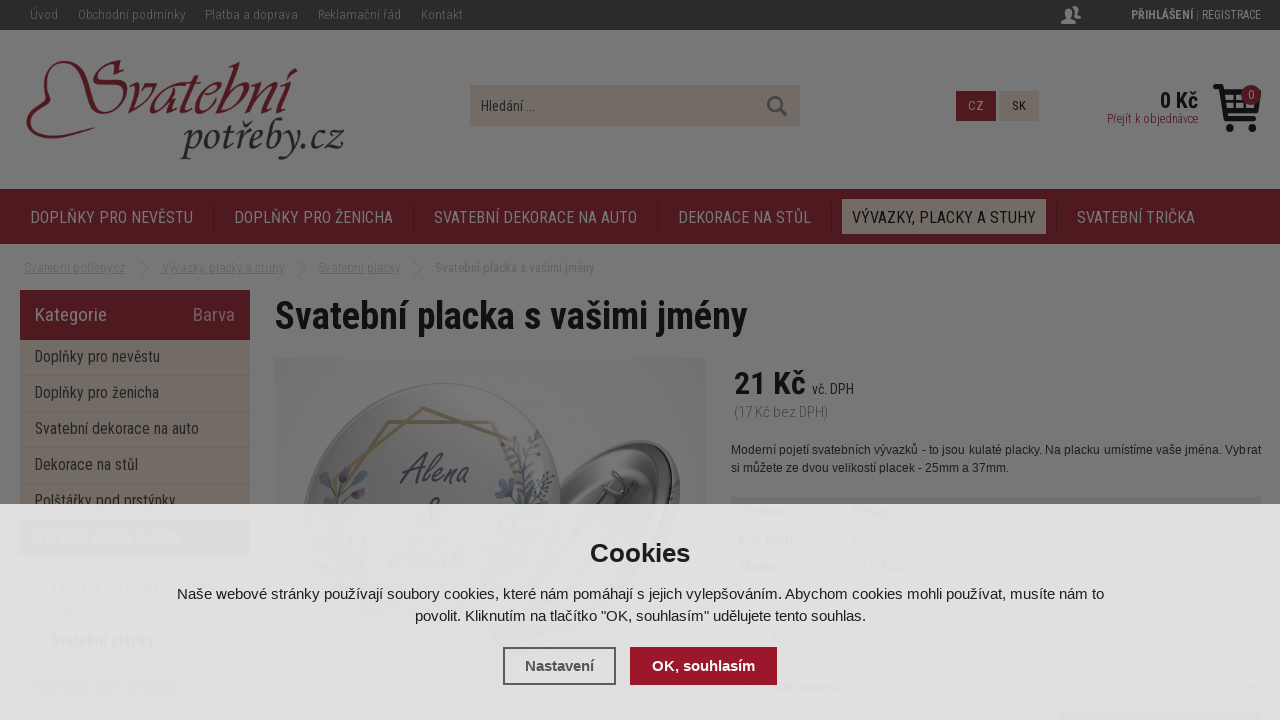

--- FILE ---
content_type: text/html; charset=utf-8
request_url: https://www.svatebnipotreby.cz/svatebni-placka-s-vasimi-jmeny/
body_size: 9624
content:
<!doctype html>
<html lang="cs" dir="ltr">
<head>
  <meta charset="utf-8">
<script>
  var dataLayer = dataLayer || []; // Google Tag Manager
  </script><meta name="robots" content="index, follow" /><link rel="canonical" href="https://www.svatebnipotreby.cz/svatebni-placka-s-vasimi-jmeny/" />  <script type="text/javascript" src="/scripts/font.js"></script><link rel="stylesheet" type="text/css" href="/css/font.css" media="all" />  <meta name="author" content="Shopion.cz" lang="cs" />
  <link rel="stylesheet" type="text/css" href="/css/screen.css?v=1.11" media="all" />
  <script type="text/javascript" src="/scripts/jquery.js"></script>
  <script type="text/javascript" src="/scripts/funkce_init.js?v=1"></script>
  <script type="text/javascript" src="/scripts/jquery-ui.min.js"></script>
  <script type="text/javascript" src="/scripts/funkce.js?v=1"></script>
  <title>Svatební placka s vašimi jmény - Svatební potřeby.cz</title>
  <meta name="description" content='Moderní pojetí svatebních vývazků - to jsou kulaté placky.  Na placku umístíme vaše jména. Vybrat si můžete ze dvou velikostí placek - 25mm a 37mm.' />
  <meta name="keywords" content='Reklas,Vývazky, placky a stuhy,Svatební placky,Svatební potřeby.cz' />
<script type="text/javascript" src="https://www.svatebnipotreby.cz/scripts/funkce_detail.js"></script><script type='text/javascript' src='/scripts/ajax.js?v=1'></script>  
  <link rel='alternate' type='application/rss+xml' href='/rss' />
  <link rel='stylesheet' type='text/css' href='/css/print.css' media='print' />
  <link href='/css/dropdown2.css' media='screen' rel='stylesheet' type='text/css' />
  <script type='text/javascript' src='/scripts/ajax_validator/messages_front.js'></script>
  <!--[if !IE 8]><!--><!--[if !IE 7]><!--><link rel='stylesheet' href='/css/inputs/radio_checkbox.css' /><!--<![endif]--><!--<![endif]-->
<link rel="stylesheet" href="/scripts/fancybox/jquery.fancybox.min.css" />
    <script src="/scripts/fancybox/jquery.fancybox.min.js"></script>
      <meta name='viewport' content='width=device-width, initial-scale=1.0'>
    <link rel='stylesheet' type='text/css' href='/css/responsive.css?v=1' media='all' />
    <script type='text/javascript' src='/scripts/responsive.js?v=1'></script>
    <!-- Global site tag (gtag.js) - Google Analytics -->
  <script async src="https://www.googletagmanager.com/gtag/js?id=G-VZQ4L1YS7N"></script>
  <script>
    window.dataLayer = window.dataLayer || [];
    function gtag(){dataLayer.push(arguments);}
    gtag("consent", "default", {
      "ad_storage":"denied",
      "analytics_storage":"denied",
      "ad_personalization":"denied",
      "ad_user_data":"denied",
      "personalization_storage":"denied"
    });
    gtag('js', new Date());
    gtag('config', 'G-VZQ4L1YS7N', { 'cookie_flags': 'SameSite=None;Secure'});
    gtag('config', 'AW-779669621', { 'cookie_flags': 'SameSite=None;Secure'});
  </script><script>
      gtag('event', 'view_item', {
        'ecomm_prodid': "1863-97",
        'ecomm_totalvalue': 22.31,
        'ecomm_pagetype': "Product",
        'currency': 'CZK', 
        'value': 22.31,
        "items": [
          {
            "item_id": "1863-97",
            "item_name": "Svatební placka s vašimi jmény",
            "item_brand": "Reklas",
            "item_category": "Vývazky, placky a stuhy",
            "item_category2": "Svatební placky",
            "item_category3": "",
            "item_category4": "",
            "item_variant": "průměr 37 mm",
            "price": 22.31 
          }
        ]
      });
      </script><meta name="facebook-domain-verification" content="ygcgfb80ppmvrl5ccyrgt0qj4ozli7" />
  <!-- Custom Audience Pixel Code -->
<script>
!function(f,b,e,v,n,t,s){if(f.fbq)return;n=f.fbq=function(){n.callMethod?
n.callMethod.apply(n,arguments):n.queue.push(arguments)};if(!f._fbq)f._fbq=n;
n.push=n;n.loaded=!0;n.version='2.0';n.queue=[];t=b.createElement(e);t.async=!0;
t.src=v;s=b.getElementsByTagName(e)[0];s.parentNode.insertBefore(t,s)}(window,
document,'script','//connect.facebook.net/en_US/fbevents.js'); 
fbq('consent', 'revoke');
fbq('init', '229294882216907');
fbq('track', 'PageView');
</script>
  
</head>
<body>
<noscript><img height="1" width="1" style="display:none" src="https://www.facebook.com/tr?id=229294882216907&ev=PageView&noscript=1"/></noscript>  
<script type="text/javascript">      
dataLayer.push({'page.Type':'product','ecomm_prodCategory2':'Svatební placky','ecomm_prodCategory':'Vývazky, placky a stuhy','ecomm_prodID':'1863','ecomm_totalValue':0});</script>
<!-- Google Tag Manager -->
<noscript><iframe src="//www.googletagmanager.com/ns.html?id=GTM-K5XNH77"
height="0" width="0" style="display:none;visibility:hidden"></iframe></noscript>
<script>(function(w,d,s,l,i){w[l]=w[l]||[];w[l].push({'gtm.start':
new Date().getTime(),event:'gtm.js'});var f=d.getElementsByTagName(s)[0],
j=d.createElement(s),dl=l!='dataLayer'?'&l='+l:'';j.async=true;j.src=
'//www.googletagmanager.com/gtm.js?id='+i+dl;f.parentNode.insertBefore(j,f);
})(window,document,'script','dataLayer','GTM-K5XNH77');</script>
<!-- End Google Tag Manager -->  
<div id="wrap_body"><div id="wrap"><div id="naseptavacDiv"></div>
<header><div id="header">
<div id="over"><a title="Svatební potřeby.cz" href="/"><img src="/images/logo.png" alt="Svatební potřeby.cz" /></a></div>
<span id="r_search"></span><span id="r_login"></span><span id="r_menu"></span>
<div class="menu">
<div class='1 menuitem'>
<p class="amenu first"><a href="/doplnky-pro-nevestu/" title="Doplňky pro nevěstu">Doplňky pro nevěstu</a></div><div class="separator"></div><div class='2 menuitem'>
<p class="amenu"><a href="/doplnky-pro-zenicha/" title="Doplňky pro ženicha">Doplňky pro ženicha</a></div><div class="separator"></div><div class='3 menuitem'>
<p class="amenu"><a href="/svatebni-dekorace-na-auto/" title="Svatební dekorace na auto">Svatební dekorace na auto</a></div><div class="separator"></div><div class='4 menuitem'>
<p class="amenu"><a href="/dekorace-na-stul/" title="Dekorace na stůl">Dekorace na stůl</a></div><div class="separator"></div><div class='5 menuitem selected'>
<p class="amenu"><a href="/svatebni-vyvazky-a-stuhy/" title="Vývazky, placky a stuhy">Vývazky, placky a stuhy</a></div><div class="separator"></div><div id="lastmenu" class='6 menuitem last'>
<p class="amenu"><a href="/svatebni-tricka/" title="Svatební trička">Svatební trička</a></div><div class='7 menuitem onlymobile'>
<p class="amenu"><a href="/polstarky-pod-prstynky/" title="Polštářky pod prstýnky">Polštářky pod prstýnky</a></div><div class='8 menuitem onlymobile'>
<p class="amenu"><a href="/svatebni-diar/" title="Svatební diáře a deníky">Svatební diáře a deníky</a></div><div class='9 menuitem onlymobile'>
<p class="amenu"><a href="/figurky-na-svatebni-dort/" title="Figurky na svatební dort">Figurky na svatební dort</a></div><div class='10 menuitem onlymobile'>
<p class="amenu"><a href="/svatebni-knihy-a-fotoalba/" title="Svatební knihy a fotoalba">Svatební knihy a fotoalba</a></div><div class='11 menuitem onlymobile'>
<p class="amenu"><a href="/krabicky-na-cukrovi-a-dorty/" title="Krabičky na cukroví a dorty">Krabičky na cukroví a dorty</a></div><div class='12 menuitem onlymobile'>
<p class="amenu"><a href="/lampiony-stesti/" title="Lampióny štěstí">Lampióny štěstí</a></div><div class='13 menuitem onlymobile'>
<p class="amenu"><a href="/svatebni-ozdoby/" title="Svatební ozdoby a doplňky">Svatební ozdoby a doplňky</a></div><div class='14 menuitem onlymobile'>
<p class="amenu"><a href="/svatebni-obuv/" title="Svatební obuv">Svatební obuv</a></div><div class='15 menuitem onlymobile'>
<p class="amenu"><a href="/ozdoby-do-vlasu/" title="Ozdoby do vlasů">Ozdoby do vlasů</a></div><div class='16 menuitem onlymobile'>
<p class="amenu"><a href="/rozlucka-se-svobodou/" title="Rozlučka se svobodou">Rozlučka se svobodou</a></div><div class='17 menuitem onlymobile'>
<p class="amenu"><a href="/bila/" title="Bílá">Bílá</a></div><div class='18 menuitem onlymobile'>
<p class="amenu"><a href="/modra/" title="Modrá">Modrá</a></div><div class='19 menuitem onlymobile'>
<p class="amenu"><a href="/kremova/" title="Krémová">Krémová</a></div><div class='20 menuitem onlymobile'>
<p class="amenu"><a href="/ruzova/" title="Růžová">Růžová</a></div><div class='21 menuitem onlymobile'>
<p class="amenu"><a href="/fialova/" title="Fialová">Fialová</a></div><div class='22 menuitem onlymobile'>
<p class="amenu"><a href="/vinova/" title="Vínová">Vínová</a></div><div class='23 menuitem onlymobile'>
<p class="amenu"><a href="/cervena/" title="Červená">Červená</a></div><div class='24 menuitem onlymobile'>
<p class="amenu"><a href="/zelena/" title="Zelená">Zelená</a></div><div class='25 menuitem onlymobile'>
<p class="amenu"><a href="/zluta/" title="Žlutá">Žlutá</a></div><div class='26 menuitem onlymobile'>
<p class="amenu"><a href="/oranzova/" title="Oranžová">Oranžová</a></div><div class='27 menuitem onlymobile'>
<p class="amenu"><a href="/hneda/" title="Hnědá">Hnědá</a></div><div class='28 menuitem onlymobile'>
<p class="amenu"><a href="/tyrkysova/" title="Tyrkysová">Tyrkysová</a></div><div class='29 menuitem onlymobile'>
<p class="amenu"><a href="/stribrna/" title="Stříbrná">Stříbrná</a></div><div class='30 menuitem onlymobile'>
<p class="amenu"><a href="/zlata/" title="Zlatá">Zlatá</a></div><div class='31 menuitem onlymobile'>
<p class="amenu"><a href="/cerna/" title="Černá">Černá</a></div><div class='32 menuitem onlymobile'>
<p class="amenu"><a href="/bezova/" title="Béžová">Béžová</a></div><div class='33 menuitem onlymobile'>
<p class="amenu"><a href="/doplnky-pro-druzicky/" title="Doplňky pro děti a družičky">Doplňky pro děti a družičky</a></div><div class='34 menuitem onlymobile'>
<p class="amenu"><a href="/dary-pro-svedka-a-svedkyni/" title="Dary pro svědka a svědkyni">Dary pro svědka a svědkyni</a></div><div class='35 menuitem onlymobile'>
<p class="amenu"><a href="/dary-pro-novomanzele/" title="Dary pro novomanžele">Dary pro novomanžele</a></div><div class='36 menuitem onlymobile'>
<p class="amenu"><a href="/rustikalni/" title="Rustikální">Rustikální</a></div></div>  
<div id="search"><div>
<form onsubmit="if ($('#phrase').val() == '') {inlineMsg2('phrase','Zadejte hledanou frázi.',2);return false;}" method="get" action="/vyhledavani/" id="searchform"><table><tr><td>
<input type="text" class="input_search" value="Hledání ..." name="phrase" id="phrase" onfocus="clearInputText('Hledání ...', 'phrase')" onblur="clearInputText('Hledání ...', 'phrase')" /> 
</td><td class="left"><input type="submit" class="submit_search" value="" name="searching" /></td>
</tr></table></form>
</div></div>
<div id="navigace">
<ul class="dropdown">
<li ><a href="/" title="Úvod">Úvod</a></li><li ><a href="/obchodni-podminky/" title="Obchodní podmínky">Obchodní podmínky</a></li><li ><a href="/platba-a-doprava/" title="Platba a doprava">Platba a doprava</a></li><li ><a href="/reklamacni-rad/" title="Reklamační řád">Reklamační řád</a></li><li ><a href="/kontakt/" title="Kontakt">Kontakt</a></li></ul></div>
<div id="login"><div>
<p>
<a id="logbtn" href="javascript:;" onclick="$.fancybox.close();" data-fancybox data-type="ajax" data-src="/pages/login_quick.php" title="Přihlášení">Přihlášení</a> | 
<a id="regbtn" href="https://www.svatebnipotreby.cz/registrace/" title="Registrace">Registrace</a>   
</p>
</div></div>
<div id="basketbox">
<div id="curren">
<span><a href="https://www.svatebnipotreby.cz" title="Kč" class="act">CZ</a>
<a href="https://www.svadobnepotreby.sk/" title="EUR">SK</a></span></div>
<div id="basket">
<p><a href="/nakupni-kosik/" title="Přejít k objednávce">
  <span id="basket_cena">0 Kč</span>
  <span id="basket_pocet">0</span>
  <span id="basket_text">Přejít k objednávce</span>
  </a></p></div>
</div>
</div>
</header>
<div id="content_block">
<div id="main">
<nav><ol itemscope itemtype="http://schema.org/BreadcrumbList"><div class="nav"><li itemprop="itemListElement" itemscope itemtype="http://schema.org/ListItem">
      <a class="home" itemprop="item" href="/" title="Svatební potřeby.cz"><span itemprop="name">Svatební potřeby.cz</span></a>
      <meta itemprop="position" content="1" /></li><li itemprop="itemListElement" itemscope itemtype="http://schema.org/ListItem"><a itemprop="item" class="normal" title="Vývazky, placky a stuhy" href="/svatebni-vyvazky-a-stuhy/"><span itemprop="name">Vývazky, placky a stuhy</span></a><meta itemprop="position" content="2" /></li>
          <li itemprop="itemListElement" itemscope itemtype="http://schema.org/ListItem"><a itemprop="item" class="normal" title="Svatební placky" href="/svatebni-placky/"><span itemprop="name">Svatební placky</span></a><meta itemprop="position" content="3" /></li>
          
          
          Svatební placka s vašimi jmény</div></ol></nav><div class="clear"></div><div class="content_right">
<section><div class="content">
<script type="text/javascript">
  jQuery(document).ready(function(){
    jQuery("#thephoto").fadeIn(500);
  }); 
  </script><div itemscope itemtype="http://schema.org/Product"><div class="navigace_back"><h1 class="d" itemprop="name">Svatební placka s vašimi jmény</h1>
    </div><div class="highslide-gallery"><form method="post" action="#"><div class="detail_inner"><div class="detail_shad"><div class="detail_padd"><div itemprop="offers" itemscope itemtype="http://schema.org/Offer"><div id="detail_price"><span class="extraprice"><span itemprop="price" content="21">21</span> Kč</span> <span class="smaller">vč. DPH</span> <br /><span class="without_vat">(17 Kč bez DPH)</span><meta itemprop="priceCurrency" content="CZK" /></div><p class="seodesc" itemprop="description">Moderní pojetí svatebních vývazků - to jsou kulaté placky.  Na placku umístíme vaše jména. Vybrat si můžete ze dvou velikostí placek - 25mm a 37mm.</p><table class="detinn"><tr><td class="firstrow">Výrobce:</td><td><a href="/vyrobci/reklas/">Reklas</a></td></tr>
    <tr><td class="firstrow">Kód zboží:</td><td id="detail_number">pl1_25</td></tr><tr><td class="firstrow">Záruka:</td><td>24 měsíců</td></tr>
    <tr><td class="firstrow">Dostupnost:</td><td id="detail_store"><span  style="color:#modrá"><link itemprop="availability" href="http://schema.org/InStock" />3 - 4 dny</span></td></tr></table></div></div></div><div class="clear"></div><table><tr><td style="padding:10px 0 7px 0"><input type="text" style="width:96%" name="question[]" id="question0" class="question" placeholder="Vaše jména" /></td></tr><tr><td><input type="hidden" value="1863" name="dokosiku" />
        
        <select name="varianta" id="varianta" class="select_detail fll" onchange="checkProductVariantData(1863,this)">
        <option value="">--- Zvolte variantu ---</option><option value="96">průměr 25 mm - 21 Kč (3 - 4 dny)</option><option value="97">průměr 37 mm - 27 Kč (3 - 4 dny)</option></select><div id="detail_submit">
        <span class="quant_desc">ks</span>
        <span class="quant">Počet:</span>
        <table class="quant"><tr><td class="recount"><div id="minus-1863-96" class="icon_minus"><span></span></div>
        <input id="rec-1863-96" class="rec rec_content" type="text" name="pocet" value="1" size="1" /><div id="plus-1863-96" class="icon_plus"><span></span></div></td></tr></table>
        <span><input id="pr-1863-96"  class="buy_detail buy" type="submit" value="Do košíku" /></span>
        </div></td></tr><input type="hidden" id="productid" value="1863" />
    </table><div class="prodtab_deliver" style="display:none">Objednávka může být v pátek <strong>23.01</strong> u Vás.     
</div></div></form><div class="det_left"><div id="detail_photo"><div id="load_photo"><a rel="gallery" class="jqzoom" data-fancybox="gallery" href="https://www.svatebnipotreby.cz/gallery/products/middle/svatebni-placka-s-vasimi-jmeny.jpg" data-caption='Svatební placka s vašimi jmény'>
        <img itemprop="image" id="thephoto" class="image_border" src="https://www.svatebnipotreby.cz/gallery/products/middle/svatebni-placka-s-vasimi-jmeny.jpg" alt='Vývazky, placky a stuhy - Svatební placka s vašimi jmény' /></a></div><div class="clear"></div></div><div class="clear"></div><div id="rating_of_products"><div class="ratingblock"><div id="unit_long1863">
    <ul class="unit-rating" style="width:105px;">
    <li class="current-rating" style="width:98.07px;">4.67/5</li><li><a onclick="getRating(1,1863,5);" title="1 z 5" class="r1-unit">1</a></li><li><a onclick="getRating(2,1863,5);" title="2 z 5" class="r2-unit">2</a></li><li><a onclick="getRating(3,1863,5);" title="3 z 5" class="r3-unit">3</a></li><li><a onclick="getRating(4,1863,5);" title="4 z 5" class="r4-unit">4</a></li><li><a onclick="getRating(5,1863,5);" title="5 z 5" class="r5-unit">5</a></li></ul><p class="smaller right">4.7/5 (3 hlasy)</p></div></div><div style="display:none" itemprop="aggregateRating" itemscope itemtype="http://schema.org/AggregateRating"><span itemprop="ratingValue">4</span>/5 (počet: <span itemprop="ratingcount">3</span>)</div></div></div><div class="clear"></div></div><div class="clear"></div><p><br /></p>
		<div class="clear"></div><span><a name="location"></a></span><ul id="detailmenu">
			<li id="li_1" class="liactive"><a href="" onclick="setDetailBox(1,1863);return false;">Popis</a></li>
			<li id="li_3" class="lideactive"><a href="" onclick="setDetailBox(3,1863);return false;">Diskuze (0)</a></li>						<li id="li_4" class="lideactive"><a href="" onclick="setDetailBox(4,1863);return false;">Poslat dotaz</a></li>
			<li id="li_5" style="display:none !important;" class="lideactive"><a href="" onclick="setDetailBox(5,1863);return false;">Poslat odkaz</a></li>
      <li id="li_6" class="lideactive"><a href="" onclick="setDetailBox(6,1863);return false;">Hlídací pes</a></li>    </ul>
	<div id="detailcontent" class="detailcontent">
	<div class="detail_description"><p>Placka je na vrchní straně krytá uv fólií pro větší odolnost a lesklejší vzhled.</p>
<p> </p>
<p>Pro individuální úpravy na placce nás neváhejte kontaktovat.</p></div>	</div><div class="clear"><p><br /></p></div>
<p class="h1_background">Mohlo by Vás zajímat</p><div class="products"><div class="top_left first"><div class="top_content"><p class="img_thumb"><a title='Svatební placka květiny' href="/svatebni-placka-kvetiny/"><img src="/gallery/products/thumbs/svatebni-placka-kvetiny.jpg" class="noborder" alt='Svatební placka květiny' /></a></p>
          <p class="product_title"><a title='Svatební placka květiny' href="/svatebni-placka-kvetiny/">Svatební placka květiny</a></p>
          <p class="store" style="color:#modrá">3 - 4 dny</p>
          <div class="description">
          <div class="fr"><span><input  onclick="$.fancybox.close();" data-fancybox data-type="ajax" data-src="/kosik/1898-0-1/" class="dokosiku" type="submit" value="" /></span>
          </div><div class="fl">
          <p>
          <span class="price"><span class="smaller">od</span> 
          21 Kč</span></p></div>
          </div></div></div><div class="top_left"><div class="top_content"><p class="img_thumb"><a title='Svatební placka kolo' href="/svatebni-placka-kolo/"><img src="/gallery/products/thumbs/svatebni-placka-kolo.jpg" class="noborder" alt='Svatební placka kolo' /></a></p>
          <p class="product_title"><a title='Svatební placka kolo' href="/svatebni-placka-kolo/">Svatební placka kolo</a></p>
          <p class="store" style="color:#modrá">3 - 4 dny</p>
          <div class="description">
          <div class="fr"><span><input  onclick="$.fancybox.close();" data-fancybox data-type="ajax" data-src="/kosik/2079-0-1/" class="dokosiku" type="submit" value="" /></span>
          </div><div class="fl">
          <p>
          <span class="price"><span class="smaller">od</span> 
          21 Kč</span></p></div>
          </div></div></div><div class="top_left"><div class="top_content"><p class="img_thumb"><a title='Svatební placka růže' href="/svatebni-placka-ruzee/"><img src="/gallery/products/thumbs/svatebni-placka-ruzee.jpg" class="noborder" alt='Svatební placka růže' /></a></p>
          <p class="product_title"><a title='Svatební placka růže' href="/svatebni-placka-ruzee/">Svatební placka růže</a></p>
          <p class="store" style="color:#modrá">3 - 4 dny</p>
          <div class="description">
          <div class="fr"><span><input  onclick="$.fancybox.close();" data-fancybox data-type="ajax" data-src="/kosik/2700-0-1/" class="dokosiku" type="submit" value="" /></span>
          </div><div class="fl">
          <p>
          <span class="price"><span class="smaller">od</span> 
          21 Kč</span></p></div>
          </div></div></div><div class="top_left"><div class="top_content"><p class="img_thumb"><a title='Svatební placka se jmény' href="/svatebni-placka-se-jmeny/"><img src="/gallery/products/thumbs/svatebni-placka-se-jmeny.jpg" class="noborder" alt='Svatební placka se jmény' /></a></p>
          <p class="product_title"><a title='Svatební placka se jmény' href="/svatebni-placka-se-jmeny/">Svatební placka se jmény</a></p>
          <p class="store" style="color:#modrá">3 - 4 dny</p>
          <div class="description">
          <div class="fr"><span><input  onclick="$.fancybox.close();" data-fancybox data-type="ajax" data-src="/kosik/1861-0-1/" class="dokosiku" type="submit" value="" /></span>
          </div><div class="fl">
          <p>
          <span class="price"><span class="smaller">od</span> 
          21 Kč</span></p></div>
          </div></div></div></div><div class="clear"></div></div></div></section></div>
<div id="left">
<div class="box">
<div class='title sec nohome'><span id='typeOfNavigation0' class='activetitem' onclick='typeOfNavigation(0)'>Kategorie</span>
  <span id='typeOfNavigation1' class='pointer right' onclick='typeOfNavigation(1)'>Barva</span></div><div class="main">
<ul id="navigation">
<li class="noselected"><a href="/doplnky-pro-nevestu/" title='Doplňky pro nevěstu'><span>Doplňky pro nevěstu</span></a></li><li class="noselected"><a href="/doplnky-pro-zenicha/" title='Doplňky pro ženicha'><span>Doplňky pro ženicha</span></a></li><li class="noselected"><a href="/svatebni-dekorace-na-auto/" title='Svatební dekorace na auto'><span>Svatební dekorace na auto</span></a></li><li class="noselected"><a href="/dekorace-na-stul/" title='Dekorace na stůl'><span>Dekorace na stůl</span></a></li><li class="noselected"><a href="/polstarky-pod-prstynky/" title='Polštářky pod prstýnky'><span>Polštářky pod prstýnky</span></a></li><li class="selected"><a href="/svatebni-vyvazky-a-stuhy/" title='Vývazky, placky a stuhy'><span>Vývazky, placky a stuhy</span></a></li><li class="detail first"><a class="nochoosed" href="/vyvazky-do-klopy/" title='Vývazky do klopy'><span>Vývazky do klopy</span></a></li><li class="detail"><a class="nochoosed" href="/stuhy/" title='Stuhy'><span>Stuhy</span></a></li><li class="detail last"><a class="choosed" href="/svatebni-placky/" title='Svatební placky'><span>Svatební placky</span></a></li><li class="noselected"><a href="/svatebni-diar/" title='Svatební diáře a deníky'><span>Svatební diáře a deníky</span></a></li><li class="noselected"><a href="/figurky-na-svatebni-dort/" title='Figurky na svatební dort'><span>Figurky na svatební dort</span></a></li><li class="noselected"><a href="/svatebni-knihy-a-fotoalba/" title='Svatební knihy a fotoalba'><span>Svatební knihy a fotoalba</span></a></li><li class="noselected"><a href="/krabicky-na-cukrovi-a-dorty/" title='Krabičky na cukroví a dorty'><span>Krabičky na cukroví a dorty</span></a></li><li class="noselected"><a href="/lampiony-stesti/" title='Lampióny štěstí'><span>Lampióny štěstí</span></a></li><li class="noselected"><a href="/svatebni-ozdoby/" title='Svatební ozdoby a doplňky'><span>Svatební ozdoby a doplňky</span></a></li><li class="noselected"><a href="/darky-pro-svatebcany/" title='Dárky pro svatebčany'><span>Dárky pro svatebčany</span></a></li><li class="noselected"><a href="/svatebni-obuv/" title='Svatební obuv'><span>Svatební obuv</span></a></li><li class="noselected"><a href="/ozdoby-do-vlasu/" title='Ozdoby do vlasů'><span>Ozdoby do vlasů</span></a></li><li class="noselected"><a href="/rozlucka-se-svobodou/" title='Rozlučka se svobodou'><span>Rozlučka se svobodou</span></a></li><li class="noselected"><a href="/doplnky-pro-druzicky/" title='Doplňky pro děti a družičky'><span>Doplňky pro děti a družičky</span></a></li><li class="noselected"><a href="/dary-pro-svedka-a-svedkyni/" title='Dary pro svědka a svědkyni'><span>Dary pro svědka a svědkyni</span></a></li><li class="noselected"><a href="/dary-pro-novomanzele/" title='Dary pro novomanžele'><span>Dary pro novomanžele</span></a></li><li class="noselected"><a href="/svatebni-tricka/" title='Svatební trička'><span>Svatební trička</span></a></li><li class="noselected"><a href="/svatebni-razitka/" title='Svatební razítka'><span>Svatební razítka</span></a></li><li class="noselected"><a href="/hrnicky-a-plechacky/" title='Hrníčky a plecháčky'><span>Hrníčky a plecháčky</span></a></li><li class="noselected"><a href="/svatebni-oznameni/" title='Svatební oznámení'><span>Svatební oznámení</span></a></li><li class="noselected"><a href="/svatebni-ksiltovky/" title='Svatební kšiltovky'><span>Svatební kšiltovky</span></a></li></ul>
<div class="clear"></div>
</div>
</div>
<p class="title">Navštívené produkty</p><div class="inner white"></div><div class="clear"></div><p class="title">Nejprodávanější</p><div class="inner white"><p class="col"><a title='Svatební placka kolo' href="/svatebni-placka-kolo/">
      <span class="col_img"><img src="https://www.svatebnipotreby.cz/gallery/products/thumbs/svatebni-placka-kolo.jpg" class="noborder" alt='Svatební placka kolo' /></span>
      <span class="col_title">Svatební placka kolo<span class="col_price">21 Kč</span></span>
      </a></p><div class="clear"></div><p class="col"><a title='Svatební placka nevěsta a ženich' href="/svatebni-placka-nevesta-a-zenich/">
      <span class="col_img"><img src="https://www.svatebnipotreby.cz/gallery/products/thumbs/svatebni-placka-nevesta-a-zenich.jpg" class="noborder" alt='Svatební placka nevěsta a ženich' /></span>
      <span class="col_title">Svatební placka nevěsta a ženich<span class="col_price">19 Kč</span></span>
      </a></p><div class="clear"></div><p class="col"><a title='Svatební placka s vašimi jmény' href="/svatebni-placka-s-vasimi-jmeny/">
      <span class="col_img"><img src="https://www.svatebnipotreby.cz/gallery/products/thumbs/svatebni-placka-s-vasimi-jmeny.jpg" class="noborder" alt='Svatební placka s vašimi jmény' /></span>
      <span class="col_title">Svatební placka s vašimi jmény<span class="col_price">21 Kč</span></span>
      </a></p><div class="clear"></div><p class="col"><a title='Svatební placka srdíčka' href="/svatebni-placka-srdicka/">
      <span class="col_img"><img src="https://www.svatebnipotreby.cz/gallery/products/thumbs/svatebni-placka-srdicka.jpg" class="noborder" alt='Svatební placka srdíčka' /></span>
      <span class="col_title">Svatební placka srdíčka<span class="col_price">21 Kč</span></span>
      </a></p><div class="clear"></div><p class="col"><a title='Svatební placka květy v kruhu' href="/svatebni-placka-kvety-v-kruhu/">
      <span class="col_img"><img src="https://www.svatebnipotreby.cz/gallery/products/thumbs/svatebni-placka-kvety-v-kruhu.jpg" class="noborder" alt='Svatební placka květy v kruhu' /></span>
      <span class="col_title">Svatební placka květy v kruhu<span class="col_price">21 Kč</span></span>
      </a></p><div class="clear"></div><p class="col"><a title='Svatební placka srdce' href="/svatebni-placka-srdce/">
      <span class="col_img"><img src="https://www.svatebnipotreby.cz/gallery/products/thumbs/svatebni-placka-srdce.jpg" class="noborder" alt='Svatební placka srdce' /></span>
      <span class="col_title">Svatební placka srdce<span class="col_price">21 Kč</span></span>
      </a></p><div class="clear"></div></div><div class="clear"></div></div>
<div class="clear"></div><div class="clear"></div></div></div><div class="clear"></div></div><div class="clear"></div></div><footer><div id="footerbody"><div id="fbody"><div id="footer"><div id="f"><p class="tel">777001137</p><p class="mail">info&#64;svatebnipotreby&#46;cz</p><div class="f_box1"><p class="perex">Newsletter</p>
<div class="nwsl_div"><form action="https://www.svatebnipotreby.cz/pages/exec.php" onsubmit="return validate_email(this)" id="newsletter_form" method="post">
<table><tr><td class="left"><input name="CSRFtoken" type="hidden" value="28ec86d4a4760fb081428dec216d1bcfbd3a976519ba0210f08a5a973cd75047" /><input class="input_newsletter" type="email" value="" name="email_news" id="email_news" /><input type="text" name="noval" class="displaynone" value="" /> 
</td><td class="left"><input type="submit" class="submit_newsletter" value="" name="zasilat_novinky_emailem" /></td>
</tr></table></form></div><div class="clear"></div></div>
<div class="f_box2"><p class="perex">Informace</p><p><a href="/velkoobchod-svatebnich-dekoraci-a-potreb/" title='Velkoobchod'>Velkoobchod</a></p></div>
<div class="f_box3"><p class="perex">Kontakt na nás</p><p>Svatební potřeby.cz</p>
<p>info@svatebnipotreby.cz</p>
<p>V případě dotazů nás kontaktujte.</p></div><div class="clear"></div><div class="f2"><p>
<span class="left"><a href="/mapa-stranek/" title="Mapa stránek">Mapa stránek</a> | &copy; 2018 - 2026 <a href="/" title="Svatební potřeby.cz">Svatební potřeby.cz</a> | <a title="Tvorba moderních e-shopů na míru" href="http://www.shopion.cz">Shopion.cz - e-shopy na míru</a></span>
</p><p class="clear links"></p></div></div></div></div></div></footer><script type="text/javascript">
var google_tag_params = {      
  'currencyCode':'CZK','ecomm_prodid':'1863-97','ecomm_priceproduct':22.31,'ecomm_pagetype':'product','ecomm_pcat':'svatebni-vyvazky-a-stuhy/svatebni-placky'};
</script>
<script type="text/javascript">
/* <![CDATA[ */
var google_conversion_id = AW-779669621/RVZQCP6I_44BEPWg4_MC;
var google_custom_params = window.google_tag_params;
var google_remarketing_only = true;
/* ]]> */
</script>
<div style="height:0;overflow:hidden"><script type="text/javascript" src="//www.googleadservices.com/pagead/conversion.js"></script></div>
<noscript>
<div style="display:inline;"><img height="1" width="1" style="border-style:none;" alt="" src="//googleads.g.doubleclick.net/pagead/viewthroughconversion/AW-779669621/RVZQCP6I_44BEPWg4_MC/?value=0&amp;guid=ON&amp;script=0"/></div>
</noscript>
<link rel="stylesheet" href="/js/cookies-plugin/cookies-plugin.min.css" />
  <script src="/js/cookies-plugin/cookies-plugin.min.js"></script><div id="xx-cookies-plugin">
                <div style="display:none" id="cookies_config">1</div>
        <span id="cp-show-button" class="text"><img src="/js/cookies-plugin/cookies.svg" alt="" /><span>Nastavení Cookies</span></span>
        <div class="cp-cover"></div>
        <div class="cp-content-wrap">
            <div class="cp-content">
                <div class="cp-title">Cookies</div>
                <p>Naše webové stránky používají soubory cookies, které nám pomáhají s jejich vylepšováním. Abychom cookies mohli používat, musíte nám to povolit. Kliknutím na tlačítko "OK, souhlasím" udělujete tento souhlas.</p>                <a href="#" class="cp-button" id="cp-show-settings">Nastavení</a>
                <a href="#" class="cp-button cp-button-ok cp-allow-all">OK, souhlasím</a>
                            </div>
        </div>
        <div id="cp-settings">
            <div class="cp-settings-container">
                <div>
                    <div class="cp-wrap-side">
                        <span class="cp-close">×</span>
                        <div class="cp-wrap">
                            <div class="cp-box">
                                <div class="cp-title-h2">Nastavení souborů cookies</div><div class="cp-p">
                                <p>Cookies jsou malé soubory, které webové stránky (i ty naše) ukládají ve Vašem webovém prohlížeči. Obsahy těchto souborů jsou vyměňovány mezi Vaším prohlížečem a našimi servery, případně se servery našich partnerů. Některé cookies potřebujeme, abychom webová stránka mohla správně fungovat, některé potřebujeme k marketingové a statistické analytice. Zde si můžete nastavit, které cookies budeme moci používat.</p>                                </div>
                            </div>
                          
                            <div class="cp-toggle-wrap">
                                  <div class="cp-toggle-title cp-ok">
                                      <div>Nezbytné cookies</div>
                                  </div>
                                  <div class="cp-box">
                                  
                                  
                                  
                                  <div class="cp-title-h3">Nezbytné cookies</div><div class="cp-p">Jedná se o technické soubory, které jsou nezbytné ke správnému chování našich webových stránek a všech jejich funkcí. Používají se mimo jiné k ukládání produktů v nákupním košíku, zobrazování produktů na přání, ovládání filtrů, osobního nastavení a také nastavení souhlasu s uživáním cookies. Pro tyto cookies není zapotřebí Váš souhlas a není možné jej ani odebrat.</div>
<div class="cp-title-h4">Ovlivňuje funkce:</div>
<ul>
<li>Konfigurační cookies</li>
</ul></div></div><div class="cp-toggle-wrap">
                                  <div class="cp-toggle-title">
                                      <div>Analytické cookies</div>
                                  </div>
                                  <div class="cp-box">
                                  
                                  <div class="cp-checkbox-wrap">Vypnuto
                                  <input type="checkbox" class="cp-cookie-data" id="cpAnalytics" />
                                  <label for="cpAnalytics">Toggle</label>Zapnuto</div>
                                  
                                  <div class="cp-title-h3">Analytické cookies</div><div class="cp-p">Analytické cookies nám umožňují měření výkonu našeho webu a našich reklamních kampaní. Jejich pomocí určujeme počet návštěv a zdroje návštěv našich internetových stránek. Data získaná pomocí těchto cookies zpracováváme souhrnně, bez použití identifikátorů, které ukazují na konkrétní uživatelé našeho webu. Pokud vypnete používání analytických cookies ve vztahu k Vaší návštěvě, ztrácíme možnost analýzy výkonu a optimalizace našich opatření.</div>
<div class="cp-title-h4">Ovlivňuje funkce:</div>
<ul>
<li>Google Analytics - analytická návštěvnost</li>
</ul></div></div><div class="cp-toggle-wrap">
                                  <div class="cp-toggle-title">
                                      <div>Personalizované cookies</div>
                                  </div>
                                  <div class="cp-box">
                                  
                                  <div class="cp-checkbox-wrap">Vypnuto
                                  <input type="checkbox" class="cp-cookie-data" id="cpPersonal" />
                                  <label for="cpPersonal">Toggle</label>Zapnuto</div>
                                  
                                  <div class="cp-title-h3">Personalizované cookies</div><div class="cp-p">Používáme rovněž soubory cookie a další technologie, abychom přizpůsobili náš obchod potřebám a zájmům našich zákazníků a připravili tak pro Vás výjimečné nákupní zkušenosti. Díky použití personalizovaných souborů cookie se můžeme vyvarovat vysvětlování nežádoucích informací, jako jsou neodpovídající doporučení výrobků nebo neužitečné mimořádné nabídky. Navíc nám používání personalizovaných souborů cookie umožňuje nabízet Vám dodatečné funkce, jako například doporučení výrobků přizpůsobených Vašim potřebám. </div></div></div><div class="cp-toggle-wrap">
                                  <div class="cp-toggle-title">
                                      <div>Marketingové cookies</div>
                                  </div>
                                  <div class="cp-box">
                                  
                                  <div class="cp-checkbox-wrap">Vypnuto
                                  <input type="checkbox" class="cp-cookie-data" id="cpMarketing" />
                                  <label for="cpMarketing">Toggle</label>Zapnuto</div>
                                  
                                  <div class="cp-title-h3">Marketingové cookies</div><div class="cp-p">Marketingové (reklamní) cookies používáme my nebo naši partneři, abychom Vám mohli zobrazit vhodné obsahy nebo reklamy jak na našich stránkách, tak na stránkách třetích subjektů. Díky tomu můžeme vytvářet profily založené na Vašich zájmech, tak zvané pseudonymizované profily. Na základě těchto informací není zpravidla možná bezprostřední identifikace Vaší osoby, protože jsou používány pouze pseudonymizované údaje. Pokud nevyjádříte souhlas, nebudete příjemcem obsahů a reklam přizpůsobených Vašim zájmům.</div>
<div class="cp-title-h4">Ovlivňuje funkce:</div>
<ul>
<li>Google Ads</li>
</ul></div></div>
                            <div class="cp-box">
                                <div class="cp-buttons">
                                    <a href="#" class="cp-button cp-button-ok cp-save">Uložit nastavení</a>
                                    <a href="#" class="cp-button cp-button-ok cp-allow-all">Souhlasím s použitím všech cookies</a>
                                </div>
                                <p class="center" style="margin-top:20px">Souhlas můžete odmítnout <a href="#" class="cp-deny-all">zde</a>.</p>                            </div>
                        </div>
                    </div>
                </div>
            </div>
        </div>
    </div><script src="/scripts/neat-tooltip.js"></script>
</body>
</html>

--- FILE ---
content_type: application/javascript
request_url: https://www.svatebnipotreby.cz/scripts/funkce_detail.js
body_size: 2014
content:
function getRating(ncount, id, units) {
    if (xmlHttp.readyState == 4 || xmlHttp.readyState == 0) {
    	xmlHttp.open("GET", "/ajax/product_vote.php?ncount="+ncount+"&id="+id+"&units="+units, true);  
    	xmlHttp.onreadystatechange = function () {rateChanged(); } ;  	
    	xmlHttp.send(null);
	}
	else{ 
		setTimeout(function(){getRating(ncount, id, units)},600);
	}
}
function rateChanged() {
	if (xmlHttp.readyState == 4){
	    if (xmlHttp.status == 200){
        $("#rating_of_products").css('display', 'none');
  	    $("#rating_of_products").fadeIn(1000);
        $("#rating_of_products").html(xmlHttp.responseText);
    	}
	}
}
function setDetailBox(page, productid, feedback, sendform) {
    if (sendform != 1) {
      var actual = $("li.liactive").attr('id');
      if ("li_"+page == actual) { return false;}
    }
    if (xmlHttp.readyState == 4 || xmlHttp.readyState == 0) {
    	xmlHttp.open("GET", "/ajax/product_box.php?page="+page+"&productid="+productid+"&feedback="+feedback, true);  
    	xmlHttp.onreadystatechange = function () {showDetailBoxContent(); } ;  
      $("li.liactive").removeClass();
      $("#li_"+page).addClass("liactive");
    	xmlHttp.send(null);
	}
	else{ 
		setTimeout(function(){setDetailBox(page, productid, feedback)},600);
	}
}
function showDetailBoxContent() {
	if (xmlHttp.readyState == 4){
	    if (xmlHttp.status == 200){
        $("#detailcontent").css('display', 'none');
  	    $("#detailcontent").fadeIn(1000);
        $("#detailcontent").html(xmlHttp.responseText);
    	}
	}
}
function checkProductVariantData(productid, el) {
	id = el.options[el.selectedIndex].value;
    if (xmlHttp.readyState == 4 || xmlHttp.readyState == 0){     
    	xmlHttp.open("GET", "/ajax/ajax_product_data.php?product="+productid+"&variant="+id, true);  
    	xmlHttp.onreadystatechange = function () {handleCheckProductVariantData(); } ;  	
    	xmlHttp.send(null);
	}
	else{ 
		setTimeout(function(){checkProductVariantData(productid, el)},300);
	}
}
function handleCheckProductVariantData(){
	if (xmlHttp.readyState == 4){
	    if (xmlHttp.status == 200) {
        
      $('.select_detail').removeClass('redwhite');
         
			xmlResponse = xmlHttp.responseXML;
			xmlDocumentElement = xmlResponse.documentElement;
			pv_priceArray = xmlDocumentElement.getElementsByTagName('pv_price');
			s_nameArray = xmlDocumentElement.getElementsByTagName('s_name');
			pv_numberArray = xmlDocumentElement.getElementsByTagName('pv_number');
			submit_buttonArray = xmlDocumentElement.getElementsByTagName('submit_button');
			pv_photoArray = xmlDocumentElement.getElementsByTagName('pv_photo');
	    pv_timeOfferArray = xmlDocumentElement.getElementsByTagName('pv_time_offer');
      storeidArray = xmlDocumentElement.getElementsByTagName('storeid');  
      $("#detail_price").css('display', 'none');
	    $("#detail_price").fadeIn(500);

      $("#detail_store").html(s_nameArray.item(0).firstChild.data);
      $("#detail_price").html(pv_priceArray.item(0).firstChild.data);
      $("#detail_number").html(pv_numberArray.item(0).firstChild.data);
      $("#detail_submit").html(submit_buttonArray.item(0).firstChild.data);
      if (storeidArray.item(0).firstChild.data == 0) {
        $(".prodtab_deliver").css('display', 'block');
      }
      else {
        $(".prodtab_deliver").css('display', 'none');
      }
      if (pv_photoArray.item(0).firstChild.data != 0) {
        $("#detail_photo").html(pv_photoArray.item(0).firstChild.data);
        $("#thephoto").css('display', 'none');
  	    $("#thephoto").fadeIn(500);
      }
       
      if (pv_timeOfferArray.item(0).firstChild.data != 0) {
        $('.ts').css('display', 'block');
      }
      else {
        $('.ts').css('display', 'none');
      }
    	}
	}
}

$(document).ready(function(){
  $(".input_print, #but_tisk").click(function(){
	   window.print();
	   return false;
  });
  
  $(document).on('click', '.product_next_comments', function (e){
     var div = ($(this).attr('id'));
     var ide = ($(this).find('span').attr('id'));
     var ids = ide.split('-');
     var id = ids[1];
     var seq = div.split('_');
     if (seq) {
       $.ajax({
         type: 'GET',
         url: location.protocol + "//" + location.hostname +"/ajax/comments.php?seq="+(parseInt(seq[2])+1)+"&id="+id,
         success: function(data){
            $('#'+div).after(data);
            var scrollTopVal = ($('#'+div).position().top-40);
            $('body,html,document').animate({scrollTop : scrollTopVal},500);
            $('#'+div).css('display', 'none');
         }
       });
     }
  });
  $(document).on('click', '.product_next_reviews', function (e){
     var div = ($(this).attr('id'));
     var ide = ($(this).find('span').attr('id'));
     var ids = ide.split('-');
     var id = ids[1];
     var seq = div.split('_');
     if (seq) {
       $.ajax({
         type: 'GET',
         url: location.protocol + "//" + location.hostname +"/ajax/comments_reviews.php?seq="+(parseInt(seq[2])+1)+"&id="+id,
         success: function(data){
            $('#'+div).after(data);
            var scrollTopVal = ($('#'+div).position().top-40);
            $('body,html,document').animate({scrollTop : scrollTopVal},500);
            $('#'+div).css('display', 'none');
         }
       });
     }
  });
 
  $(document).on('click', '.collab', function (e){
     var div = $(this).attr('id');
     var ids = div.split('_');
     var productid = $("#productid").val();
     $('.collab').removeClass('active');
     $(this).addClass('active');
     if (ids) {
       $.ajax({
         type: 'GET',
         url: location.protocol + "//" + location.hostname +"/ajax/load_photo.php?productid="+productid+"&id="+ids[1],
         success: function(data){
           $('#load_photo').html(data);
           $("#barva").val(ids[1]);
         }
       });
     }
  });
  
   
  
   var count = 0;

    $(document).on('click', '.icon_plus', function (e){
        count = $(this).parents(".recount").find("input").val();
        count++;
        var id_prod = $(this).attr('id').split('-');
        var id_var = id_prod[2];
        if (id_var == "" || !id_var) id_var = 0;
        $(".rec_content").val(count);
        //$('#pr-'+id_prod[1]).data('src', '/kosik/'+id_prod[1]+'-'+id_var+'-'+count+'/');
        
        return false;
    });
  
   $(document).on('click', '.icon_minus', function (e){
        count = $(this).parents(".recount").find("input").val();
        if (count <= 1 ) {return false;}
        count--;
  
        var id_prod = $(this).attr('id').split('-');
        var id_var = id_prod[2];
        if (id_var == "" || !id_var) id_var = 0;
        $(".rec_content").val(count);
        //$('#pr-'+id_prod[1]).data('src', '/kosik/'+id_prod[1]+'-'+id_var+'-'+count+'/');
        
        return false;
    });
    $(document).on('keyup', '.rec_content', function (e){
        var id_prod = $(this).attr('id').split('-');
        if ($(this).val() == "0" || isNaN($(this).val()) || $(this).val() == "-") $(this).val("1");
        var id_var = id_prod[2];
        if (id_var == "" || !id_var) id_var = 0;

        //$('#pr-'+id_prod[1]).data('src', '/kosik/'+id_prod[1]+'-'+id_var+'-'+$(this).val()+'/');
    });
 
  
   $(document).on('click', '.buy', function (e){
     /*if ($('.select_detail').val() == '') {
       alert('Zvolte variantu');
       $('.select_detail').addClass('redwhite');
       return false;
     }*/
     var count = $(".rec_content").val();
     var variantaid = $("#varianta").val();
     var productid = $("#productid").val();
     var question = '';
     var barva = $("#barva").val();

     $('.question').each(function (){
       if ($(this).val() != "" && $(this).val() != "0" && $(this).val() && $(this).val() != "undefined")
       question = question + $(this).val() + '|';
     });
     
     if (barva == "0" && barva) {alert('Vyberte prosím barvu.');return false;}

   
     if (!question || question == "undefined") question = "";
 
     if (variantaid == "" && $('.select_detail')) {alert('Vyberte prosím variantu.');return false;}
     if (!variantaid) variantaid = 0;
     $.fancybox.close();
     question = question.replace('&', '___');
   
     $.fancybox.open({type: 'ajax',src:'/kosik/'+productid+'-'+variantaid+'-'+count+'/?barva='+barva+'&question='+encodeURI(question)});
     return false;
   });
  
  
  
});
